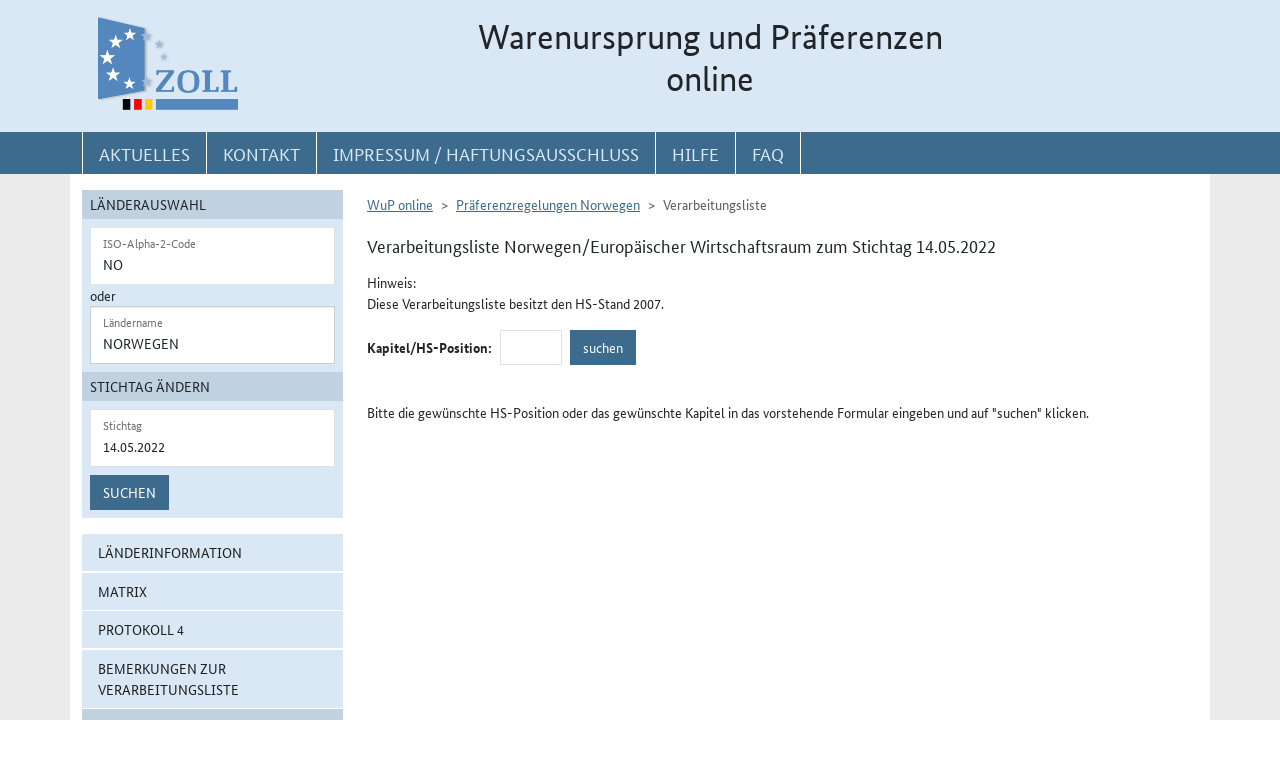

--- FILE ---
content_type: text/html; charset=utf-8
request_url: https://wup.zoll.de/wup_online/verarbeitungsliste.php?landinfo=NO&stichtag=14.05.2022&gruppen_id=19&position=
body_size: 13756
content:
<!DOCTYPE html>
	<html lang="de"><head>
<meta http-equiv="Content-Type" content="text/html; charset=utf-8" />
<meta http-equiv="X-UA-Compatible" content="IE=edge" />
<meta name="viewport" content="width=device-width, initial-scale=1" />
<meta http-equiv="Content-Security-Policy"
	content="default-src 'none'; base-uri 'self'; form-action 'self'; frame-src 'self'; media-src 'self'; script-src 'self'; connect-src 'self'; img-src 'self' blob data: 'report-sample'; style-src 'self'; font-src 'self';" />
<meta name="revisit-after" content="15 days" />
<meta name="copyright" content="Generalzolldirektion" />
<meta name="author" content="Zoll online 2005" />
<meta name="robots" content="all" />
<meta name="description"
	content="Informationsdatenbank der deutschen Zollverwaltung mit Übersichten, landbezogenen Grundaussagen, Ursprungsprotokollen und Listenregeln des Präferenzrechts" />
<meta name="keywords"
	content="WuP, Warenursprung, Präferenzen, Zollpräferenz, Präferenzrecht, Länderinformation, Außenwirtschaft, Außenhandel, Export, Import, Präferenznachweis, Präferenzregelung, Präferenzabkommen, Ursprungserklärung, Fristen, Ursprungsregeln, Listenregeln, Verarbeitungslisten, Minimalbehandlung, pauschale Toleranzklausel, Kumulierung, Bearbeitung, Verarbeitung, Territorialitätsprinzip, Draw Back, Vorzugsbehandlung, buchmäßige Trennung" />
<title>WuP online -
	NO - Verarbeitungsliste</title>

<link href="/static/css/wup.css?v=4" rel="stylesheet" type="text/css" />

<script src="/static/js/bootstrap.min.js?v=5"></script>
<script src="/static/js/jquery.min.js?v=5"></script>
<script src="/static/js/jquery.typeahead.min.js?v=5"></script>
<script src="/static/js/wup.js?v=5"></script>

<link type="image/x-icon" href="/static/pics/favicon.ico"
	rel="shortcut icon" title="Favoriten-Icon" />
<link rel="apple-touch-icon" href="/static/pics/touch-icon-192x192.png">
<link rel="icon" type="image/png"
	href="/static/pics/touch-icon-192x192.png" sizes="192x192">
</head>

<body
	class="no-js shortened_printing"
	lang="de">
	
	<div id="overlay"></div>
	<div id="page">
	<header>
		<div id="hidden_navi" >
			<a href="#quer_navi">Direkt zur
				Navigation für Kontakt, Impressum, Aktuelles, Hilfe und FAQ</a> 
<a	class="d-none d-xl-block" href="#wup_left_menu">Direkt
				zur Länderauswahl und WuP-Navigation</a> 
                <a class="d-xl-none menuoeffnen" href="#">WuP-Navigation öffnen</a> <a				
				href="#content_container">Direkt zum Inhalt</a>		</div>
		<div id="outer-header">
			<div class="container">
				<div id="header">
					<a class="d-none d-xl-inline" aria-label="zur Startseite" href="/wup_online/index.php"
						> <img alt="zoll-Logo" 
						src="/static/pics/logo-zoll.png" />
					</a>
					<h1 >
						<span class="d-none d-xl-block text-center">Warenursprung und Präferenzen<br />online</span>
						<abbr class="d-block d-xl-none text-decoration-none" title="Warenursprung und Präferenzen online">
							<a href="/wup_online/index.php?m1">WuP online</a>
						</abbr>
					</h1>
				</div>
			</div>
		</div>
		<div id="outer-top-navi">

			<div>			
				<a id="openMenuHamburger" class="d-block d-xl-none" data-bs-toggle="offcanvas" data-bs-target="#offcanvasMenu" href="#offcanvasMenu" role="button" aria-controls="offcanvasMenu" title="Menu öffnen">
					<span class="fa-solid fa-bars" aria-hidden="true"></span>
				</a>
				<div class="container">
				<nav  aria-label="Hauptnavigation">
					<ul id="quer_navi" class="nav nav-pills">
						<li class="nav-item"><a class="nav-link text-brandlightblue" href="/wup_online/informationen.php">
								<span class="top_navi_linktext d-none d-xl-block text-center" >Aktuelles</span> <abbr
								title="Aktuelles" class="d-block d-xl-none"> <span class="fa-solid fa-thumbtack" aria-hidden="true" ></span>
							</abbr>
						</a></li>

						<li class="nav-item"><a class="nav-link text-brandlightblue"
							href="/wup_online/kontakt.php"><span
								class="top_navi_linktext d-none d-xl-block text-center" >Kontakt</span>
								<abbr title="Kontakt" class="d-block d-xl-none"><span
									class="fa-solid fa-phone" aria-hidden="true"></span></abbr></a></li>
						<li class="nav-item"><a class="nav-link text-brandlightblue" href="/wup_online/impressum.php"><span
								class="top_navi_linktext d-none d-xl-block text-center" >Impressum / Haftungsausschluss</span><abbr
								title="Impressum / Haftungsausschluss" class="d-block d-xl-none"><span
									class="fa-solid fa-circle-info" aria-hidden="true"></span></abbr></a></li>
							
							     <li class="nav-item"><a class="nav-link text-brandlightblue" href="/wup_online/hilfe.php">
                        <span class="top_navi_linktext d-none d-xl-block text-center">Hilfe</span>
                        <abbr title="Hilfe" class="d-block d-xl-none">
                            <span class="fa-solid fa-book-open" aria-hidden="true"></span>
                        </abbr>
                    </a>
                 </li> <li class="nav-item"><a class="nav-link text-brandlightblue" href="/wup_online/faq.php">
                        <span class="top_navi_linktext d-none d-xl-block text-center">FAQ</span>
                        <abbr title="Häufig gestellte Fragen" class="d-block d-xl-none">
                            <span class="fa-solid fa-circle-question" aria-hidden="true"></span>
                        </abbr>
                    </a>
                </li>


							</ul>
				</nav></div>
			</div>


		</div>
</header>
<main class="bg-brandlightgray">
					<div class="container py-3 bg-white" id="content">
			<div class="row">
				<div class="col-12 col-xl-3 col-xxxl-2 offcanvas-start offcanvas-xl pb-3"   tabindex="-1" id="offcanvasMenu" aria-labelledby="menutitle" >
						<div class="offcanvas-header">
							<div class="offcanvas-title fw-bold" id="menutitle"><img src="/static/pics/logo-zoll.png" alt="zoll-Logo" /><span class="visually-hidden">WuP-Menu</span></div>
							<button type="button" class="btn-close" id="offcanvas-closebutton"  aria-label="Menu schließen">
								<span class="fa-solid fa-xmark"></span>
							</button>							
						</div>
						
								<nav aria-label="Länder und Detailauswahl" id="wup_left_menu"><div id="form_landauswahl"><form action="/wup_online/verarbeitungsliste.php" method="get">
        <fieldset id="landauswahl_fieldset">
        <legend>Länderauswahl</legend>
        <div class="p-2">
        <div class="start_row">
        <div class="start_colinput">
        <div class="form-floating">
        <input type="text" name="isoalpha" id="isoalpha" placeholder="ISO-Alpha-2-Code" value="NO"  class="form-control " />
        <label  for="isoalpha">ISO-Alpha-2-Code</label>
        </div></div>
        <div class="start_colsm">oder</div>
        <div class="start_colinput">
        <div class="typeahead__container">
        <div class="typeahead__field">
        <div class="form-floating typeahead__query">
        <input type="text" name="landinfo" id="laendername" placeholder="Ländername"  value="Norwegen" autocomplete="off" class="form-control" />
        <label for="laendername">Ländername</label>
        </div>
        </div>
        </div>
        </div>
        </div>
        </div>
        </fieldset><fieldset id="stichtag_fieldset">
        <legend>Stichtag ändern</legend>
        <div class="p-2">
            <div class="start_row">
                    <div class="start_colinput">
                        <div class="form-floating">
                            <input placeholder="Stichtag" type="text" name="stichtag" id="stichtag" value="14.05.2022" maxlength="10" class="form-control " />
                            <label for="stichtag">Stichtag</label>
                        </div>
                    </div>
            </div><div class="start_row">
                    <div class="start_colinput col_suchenbutton">
                        <button type="submit" name="submit_laendersuche_wup"  class="btn btn-primary mt-2" >Suchen</button>
                        <input type="hidden" name="submit_laendersuche_wup" />
                    </div><input type="hidden" name="radio_suche_alt" value="" /><input type="hidden" name="isoalpha_alt" value="NO" /><input type="hidden" name="gruppen_id" value="19" /><input type="hidden" name="position" value="" /></div></div></fieldset></form>
        <div id="fehlermeldung_form" class="alert alert-danger fade fehlermeldung" role="alert" aria-live="assertive"></div>
        </div><ul class="stacked-menu nav flex-column"><li class="nav-item"><a class="nav-link " href="./laenderinformationen.php?landinfo=NO&amp;stichtag=14.05.2022&amp;gruppen_id=19&amp;position=">Länderinformation</a></li><li class="nav-item"><a class="nav-link " href="./matrix.php?landinfo=NO&amp;stichtag=14.05.2022&amp;gruppen_id=19&amp;position=">Matrix</a></li><li class="nav-item"><a class="nav-link " href="./rechtsgrundlagen.php?landinfo=NO&amp;stichtag=14.05.2022&amp;gruppen_id=19&amp;position=&amp;rgl_id=180">Protokoll  4</a></li><li class="nav-item"><a class="nav-link " href="./bemerkungen.php?landinfo=NO&amp;stichtag=14.05.2022&amp;gruppen_id=19&amp;position=">Bemerkungen zur Verarbeitungsliste</a></li><li class="nav-item"><a class="nav-link  active"  href="./verarbeitungsliste.php?landinfo=NO&amp;stichtag=14.05.2022&amp;gruppen_id=19&amp;position=">Verarbeitungsliste</a></li><li class="nav-item"><a class="nav-link " href="./ursprungserklaerungen.php?landinfo=NO&amp;stichtag=14.05.2022&amp;gruppen_id=19&amp;position=">Wortlaut der Erklärung</a></li><li class="nav-item"><a class="nav-link " href="./anlagen.php?landinfo=NO&amp;stichtag=14.05.2022&amp;gruppen_id=19&amp;position=">ausgewählte Anlagen</a></li><li class="nav-item"><a class="nav-link " href="./historie.php?landinfo=NO&amp;stichtag=14.05.2022&amp;gruppen_id=19&amp;position=">Änderungshistorie</a></li></ul></nav>							
													</div>
				<div id="content_container" class="col-12 col-xl-9 col-xxxl-10">
					<!-- TODO  mikronavi entsprechend anpassen-->
							<noscript><ul class="stacked-menu nav flex-column"><li class="nav-item"><a class="nav-link " href="./laenderinformationen.php?landinfo=NO&amp;stichtag=14.05.2022&amp;gruppen_id=19&amp;position=">Länderinformation</a></li><li class="nav-item"><a class="nav-link " href="./matrix.php?landinfo=NO&amp;stichtag=14.05.2022&amp;gruppen_id=19&amp;position=">Matrix</a></li><li class="nav-item"><a class="nav-link " href="./rechtsgrundlagen.php?landinfo=NO&amp;stichtag=14.05.2022&amp;gruppen_id=19&amp;position=&amp;rgl_id=180">Protokoll  4</a></li><li class="nav-item"><a class="nav-link " href="./bemerkungen.php?landinfo=NO&amp;stichtag=14.05.2022&amp;gruppen_id=19&amp;position=">Bemerkungen zur Verarbeitungsliste</a></li><li class="nav-item"><a class="nav-link  active"  href="./verarbeitungsliste.php?landinfo=NO&amp;stichtag=14.05.2022&amp;gruppen_id=19&amp;position=">Verarbeitungsliste</a></li><li class="nav-item"><a class="nav-link " href="./ursprungserklaerungen.php?landinfo=NO&amp;stichtag=14.05.2022&amp;gruppen_id=19&amp;position=">Wortlaut der Erklärung</a></li><li class="nav-item"><a class="nav-link " href="./anlagen.php?landinfo=NO&amp;stichtag=14.05.2022&amp;gruppen_id=19&amp;position=">ausgewählte Anlagen</a></li><li class="nav-item"><a class="nav-link " href="./historie.php?landinfo=NO&amp;stichtag=14.05.2022&amp;gruppen_id=19&amp;position=">Änderungshistorie</a></li></ul></noscript><nav aria-label="breadcrumb" class="d-print-none"><ol class="breadcrumb">
						<li class="breadcrumb-item"><a href="index.php">WuP online</a></li>
						<li class="breadcrumb-item"><a href="/wup_online/verarbeitungsliste.php?landinfo=NO&amp;stichtag=14.05.2022&amp;position=">Präferenzregelungen Norwegen</a></li>
						<li class="breadcrumb-item active">Verarbeitungsliste</li>
					</ol></nav><h2 class="ueberschrift_content">Verarbeitungsliste Norwegen/Europäischer Wirtschaftsraum zum Stichtag 14.05.2022</h2><p>Hinweis:<br/>Diese Verarbeitungsliste besitzt den HS-Stand 2007.</p>
		<form method="get" action="/wup_online/verarbeitungsliste.php">
		 <div class="row g-2 align-items-center mb-3">
            <div class="col-auto">
                <label for="position" class="fw-bold col-form-label">Kapitel/HS-Position: </label>
            </div>
            <div class="col-auto">
                <input class="form-control" type="text" value="" name="position" id="position" maxlength="4" size="4" />
            </div>
		    <div class="col-auto">
                <input type="submit" class="btn btn-primary" name="suchen" value="suchen" />
            </div>		    <input type="hidden" name="landinfo" value="NO" />	    <input type="hidden" name="stichtag" value="14.05.2022" />
		    <input type="hidden" name="gruppen_id" value="19" />
		 </div>
		</form><p><br/>Bitte die gewünschte HS-Position oder das gewünschte Kapitel in das vorstehende Formular eingeben und auf &quot;suchen&quot; klicken.</p></div></div>

						</div>

			</div>

		</div>
		
	
			</main>
<footer id="footer">
			<div class="container">
				<span id="print"></span>
				<nav aria-label="ergänzende Hauptnavigation">
				<ul>
					<li><a title="Erklärung zur Barrierefreiheit"
						href="/wup_online/erklaerung_zur_barrierefreiheit.php">Erklärung
							zur Barrierefreiheit</a></li>
					<li><a title="Barriere melden"
						href="/wup_online/kontakt.php">Barriere
							melden</a></li>

					<li><a title="Zu Informationen in Leichter Sprache"
						href="/wup_online/leichtesprache.php">Leichte
							Sprache</a></li>
					<li><a title="Zu Informationen in Gebärdensprache"
						href="/wup_online/gebaerdensprache.php">Gebärdensprache</a></li>

				</ul>
				</nav>
				<p>© Generalzolldirektion - Stand: 20.01.2026</p>

			</div>
		</footer>
	</div>

</body>
</html>